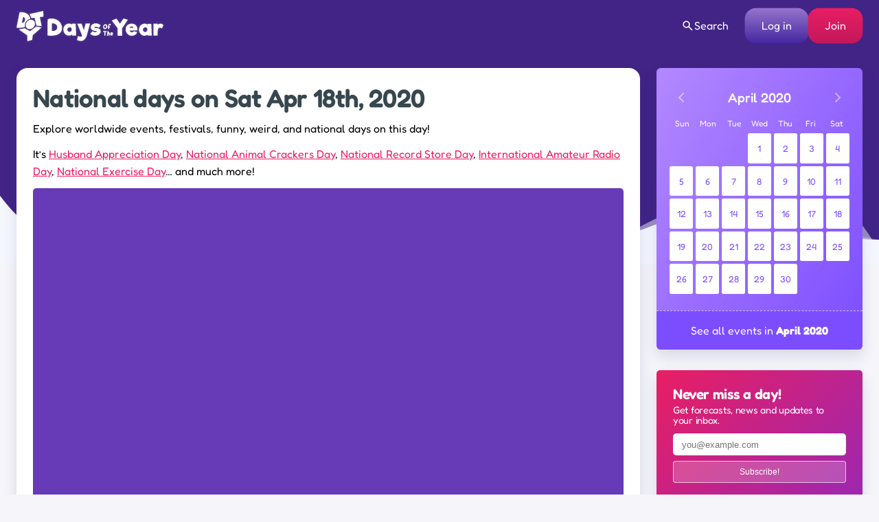

--- FILE ---
content_type: text/javascript
request_url: https://www.daysoftheyear.com/wp-content/themes/doty-v3/scripts/build/ajax.js?ver=1767958826
body_size: -107
content:
var doty=doty||{};doty.ajax={x:function(){if("undefined"!=typeof XMLHttpRequest)return new XMLHttpRequest;for(var t,e=["MSXML2.XmlHttp.6.0","MSXML2.XmlHttp.5.0","MSXML2.XmlHttp.4.0","MSXML2.XmlHttp.3.0","MSXML2.XmlHttp.2.0","Microsoft.XmlHttp"],n=0;n<e.length;n++)try{t=new ActiveXObject(e[n]);break}catch(t){}return t},send:function(t,e,n,o,a){void 0===a&&(a=!0);var r=doty.ajax.x();r.open(n,t,a),r.onreadystatechange=function(){4==r.readyState&&e(r.responseText)},"POST"==n&&r.setRequestHeader("Content-type","application/x-www-form-urlencoded");var d=doty.common.get_rest_nonce();d&&r.setRequestHeader("X-WP-Nonce",d),r.send(o)},get:function(t,e,n,o){var a=[];for(var r in e)a.push(encodeURIComponent(r)+"="+encodeURIComponent(e[r]));doty.ajax.send(t+(a.length?"?"+a.join("&"):""),n,"GET",null,o)},post:function(t,e,n,o){var a=[];for(var r in e)a.push(encodeURIComponent(r)+"="+encodeURIComponent(e[r]));doty.ajax.send(t,n,"POST",a.join("&"),o)}};

--- FILE ---
content_type: text/plain;charset=UTF-8
request_url: https://c.pub.network/v2/c
body_size: -267
content:
444c7ed9-9305-4972-add4-2edd42edf08d

--- FILE ---
content_type: text/plain;charset=UTF-8
request_url: https://c.pub.network/v2/c
body_size: -114
content:
60c173ce-c58d-492b-80ad-022c2e392b58

--- FILE ---
content_type: text/javascript
request_url: https://www.daysoftheyear.com/wp-content/themes/doty-v3/scripts/build/animations.js?ver=1767958826
body_size: -434
content:
var doty=doty||{};doty.animations={fade_out:function(s){s.classList.add("js-hide"),s.classList.remove("js-show")},fade_in:function(s){s.classList.add("js-show"),s.classList.remove("js-hide")}};